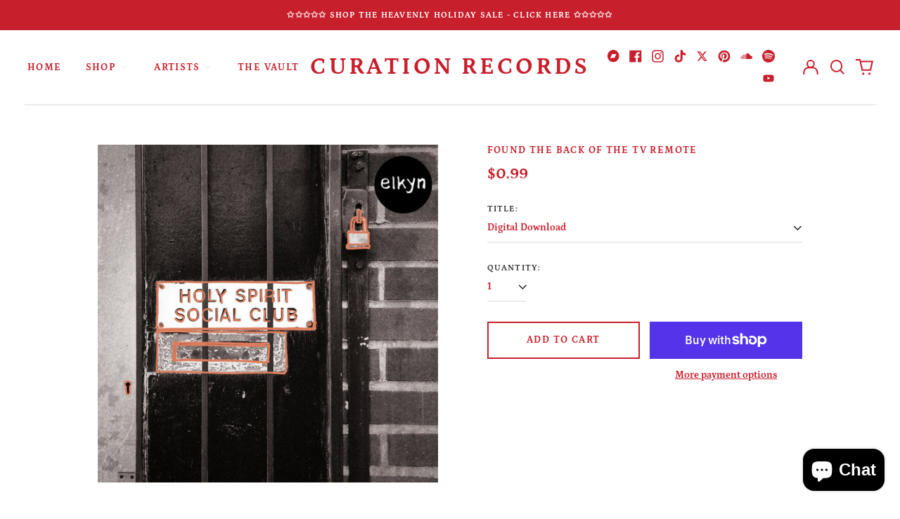

--- FILE ---
content_type: text/html; charset=utf-8
request_url: https://curationrecords.com/variants/39833665863762/?section_id=store-availability
body_size: 173
content:
<div id="shopify-section-store-availability" class="shopify-section"><script type="application/json" data-availability-json>{
    "variant": 39833665863762
    
  }
</script>
</div>